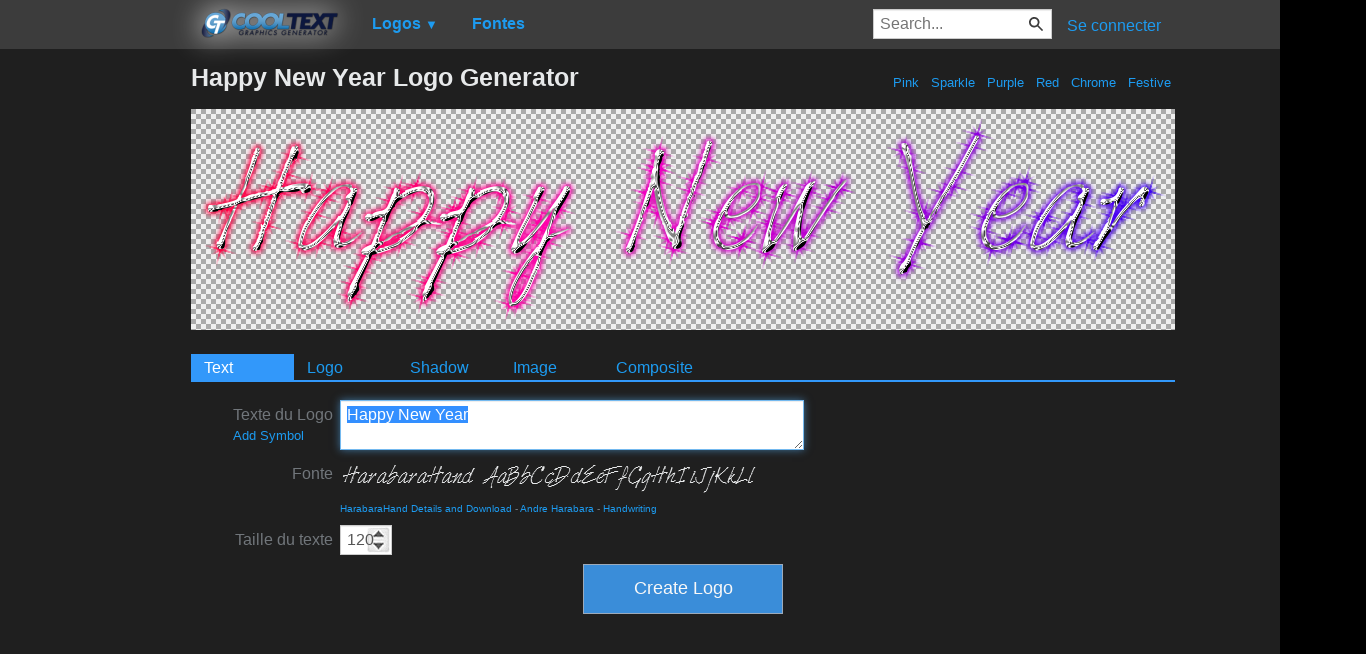

--- FILE ---
content_type: text/html; charset=utf-8
request_url: https://www.google.com/recaptcha/api2/aframe
body_size: 268
content:
<!DOCTYPE HTML><html><head><meta http-equiv="content-type" content="text/html; charset=UTF-8"></head><body><script nonce="fC1wI_Prlv6dpL07q5BGxQ">/** Anti-fraud and anti-abuse applications only. See google.com/recaptcha */ try{var clients={'sodar':'https://pagead2.googlesyndication.com/pagead/sodar?'};window.addEventListener("message",function(a){try{if(a.source===window.parent){var b=JSON.parse(a.data);var c=clients[b['id']];if(c){var d=document.createElement('img');d.src=c+b['params']+'&rc='+(localStorage.getItem("rc::a")?sessionStorage.getItem("rc::b"):"");window.document.body.appendChild(d);sessionStorage.setItem("rc::e",parseInt(sessionStorage.getItem("rc::e")||0)+1);localStorage.setItem("rc::h",'1769143390034');}}}catch(b){}});window.parent.postMessage("_grecaptcha_ready", "*");}catch(b){}</script></body></html>